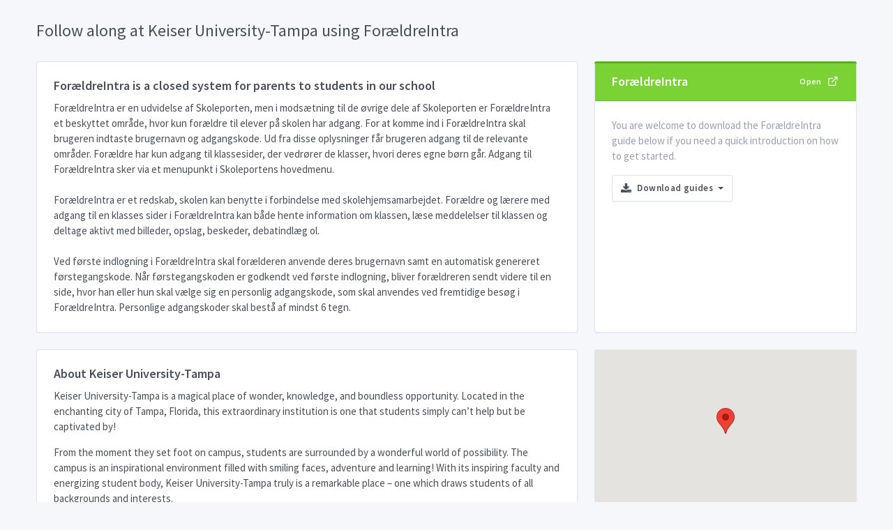

--- FILE ---
content_type: text/html; charset=utf-8
request_url: https://app.familiohq.com/en/hubs/keiser-university-tampa/foraeldreintra
body_size: 5449
content:
<!doctype html>
<html lang="en" dir="ltr">
  <head>
    <meta charset="UTF-8">
    <meta name="viewport" content="width=device-width, user-scalable=no, initial-scale=1.0, maximum-scale=1.0, minimum-scale=1.0">
    <meta http-equiv="X-UA-Compatible" content="ie=edge">
    <meta http-equiv="Content-Language" content="en" />
    <meta name="msapplication-TileColor" content="#2d89ef">
    <meta name="theme-color" content="#4188c9">
    <meta name="apple-mobile-web-app-status-bar-style" content="black-translucent"/>
    <meta name="apple-mobile-web-app-capable" content="yes">
    <meta name="mobile-web-app-capable" content="yes">
    <meta name="HandheldFriendly" content="True">
    <meta name="MobileOptimized" content="320">

    <title>Follow along at Keiser University-Tampa using ForældreIntra</title>
    <meta name="description" content="Keiser University-Tampa is a magical place of wonder, knowledge, and boundless opportunity. Located in the enchanting city of Tampa, Florida, this extraordinary institution is one that students simply can’t help but be captivated by!

From the moment they set foot on campus, students are surrounded by a wonderful world of possibility. The campus is an inspirational environment filled with smiling faces, adventure and learning! With its inspiring faculty and energizing student body, Keiser University-Tampa truly is a remarkable place – one which draws students of all backgrounds and interests.

The faculty at Keiser University-Tampa is as impressive as the school’s enchanting facilities. Dedicated and knowledgeable professors help to bring out the very best in every student. With their enthusiasm for teaching and passion for their respective areas of expertise, they provide each student with the tools necessary to excel in their studies. From the immersive courses offered in business, technology, nursing, healthcare and much more – each professor has something to offer every student!

The university also has an outstanding Student Services Department with a buzzing atmosphere and helpful staff members. No matter what problem a student may be facing, the Student Services team is always there to listen and provide guidance. From offering advice on financial aid to providing valuable career advice, these dedicated professionals provide every student with a personalized service they can depend on.

Keiser University-Tampa also has a stunning array of on-campus activities that will keep even the busiest of students busy. From volleyball matches to theater productions, there is something for everyone! And once classes are over, students can take part in clubs, explore the university’s many research opportunities and make some lifelong friends along the way!

In short, Keiser University-Tampa is a friendly place that welcomes students of all backgrounds. With its inspiring faculty and wonderful range of activities – not to mention its breathtaking Tampa surroundings – this unique institution offers a world of possibilities for each and every student who passes through its doors! So if you’re looking for an educational experience that will both challenge you and reward you – then Keiser University-Tampa should be your first choice! Take action now - start your journey today!">
    <meta name="keywords" content="keiser university-tampa,forældreintra,forælderintra,forældre intra,forældreinter">
    <link rel="alternate" hreflang="en" href="https://app.familiohq.com/hubs/keiser-university-tampa/foraeldreintra" />
<link rel="alternate" hreflang="da" href="https://app.familiohq.com/da/hubs/keiser-university-tampa/foraeldreintra" />
<link rel="alternate" hreflang="da-DK" href="https://app.familiohq.com/da-DK/hubs/keiser-university-tampa/foraeldreintra" />
<link rel="alternate" hreflang="de-DE" href="https://app.familiohq.com/de-DE/hubs/keiser-university-tampa/foraeldreintra" />
<link rel="alternate" hreflang="en-US" href="https://app.familiohq.com/en-US/hubs/keiser-university-tampa/foraeldreintra" />
<link rel="alternate" hreflang="es-ES" href="https://app.familiohq.com/es-ES/hubs/keiser-university-tampa/foraeldreintra" />
<link rel="alternate" hreflang="fr-FR" href="https://app.familiohq.com/fr-FR/hubs/keiser-university-tampa/foraeldreintra" />
<link rel="alternate" hreflang="it-IT" href="https://app.familiohq.com/it-IT/hubs/keiser-university-tampa/foraeldreintra" />
<link rel="alternate" hreflang="ja-JP" href="https://app.familiohq.com/ja-JP/hubs/keiser-university-tampa/foraeldreintra" />
<link rel="alternate" hreflang="nl-NL" href="https://app.familiohq.com/nl-NL/hubs/keiser-university-tampa/foraeldreintra" />
<link rel="alternate" hreflang="nb-NO" href="https://app.familiohq.com/nb-NO/hubs/keiser-university-tampa/foraeldreintra" />
<link rel="alternate" hreflang="sv-SE" href="https://app.familiohq.com/sv-SE/hubs/keiser-university-tampa/foraeldreintra" />
<link rel="canonical" href="https://app.familiohq.com/hubs/keiser-university-tampa/foraeldreintra" />
    <script>(function(w,d,s,l,i){w[l]=w[l]||[];w[l].push({'gtm.start':
  new Date().getTime(),event:'gtm.js'});var f=d.getElementsByTagName(s)[0],
  j=d.createElement(s),dl=l!='dataLayer'?'&l='+l:'';j.async=true;j.src=
  'https://www.googletagmanager.com/gtm.js?id='+i+dl;f.parentNode.insertBefore(j,f);
  })(window,document,'script','dataLayer','GTM-TJN6QFT');</script>
<script async src="https://pagead2.googlesyndication.com/pagead/js/adsbygoogle.js?client=ca-pub-4908075541478082" crossorigin="anonymous"></script>

    <meta property="al:ios:app_store_id" content="1268088544" />
    <meta property="al:ios:app_name" content="Familio" />
    <meta property="al:ios:url" content="com.ensurehq.familife://hubs/keiser-university-tampa" />

    <meta property="al:android:package" content="com.ensurehq.familife">
    <meta property="al:android:app_name" content="Familio">
    <meta property="al:android:url" content="com.ensurehq.familife://hubs/keiser-university-tampa">

    <meta property="al:web:url" content="https://familiohq.com" />

    <meta property="fb:app_id" content="154670518636278" />
    <meta property="og:url" content="https://app.familiohq.com/en/hubs/keiser-university-tampa/foraeldreintra" />
    <meta property="og:type" content="place" />
    <meta property="og:title" content="Follow along at Keiser University-Tampa using ForældreIntra" />
    <meta property="og:description" content="Keiser University-Tampa is a magical place of wonder, knowledge, and boundless opportunity. Located in the enchanting city of Tampa, Florida, this extraordinary institution is one that students simply can’t help but be captivated by!

From the moment they set foot on campus, students are surrounded by a wonderful world of possibility. The campus is an inspirational environment filled with smiling faces, adventure and learning! With its inspiring faculty and energizing student body, Keiser University-Tampa truly is a remarkable place – one which draws students of all backgrounds and interests.

The faculty at Keiser University-Tampa is as impressive as the school’s enchanting facilities. Dedicated and knowledgeable professors help to bring out the very best in every student. With their enthusiasm for teaching and passion for their respective areas of expertise, they provide each student with the tools necessary to excel in their studies. From the immersive courses offered in business, technology, nursing, healthcare and much more – each professor has something to offer every student!

The university also has an outstanding Student Services Department with a buzzing atmosphere and helpful staff members. No matter what problem a student may be facing, the Student Services team is always there to listen and provide guidance. From offering advice on financial aid to providing valuable career advice, these dedicated professionals provide every student with a personalized service they can depend on.

Keiser University-Tampa also has a stunning array of on-campus activities that will keep even the busiest of students busy. From volleyball matches to theater productions, there is something for everyone! And once classes are over, students can take part in clubs, explore the university’s many research opportunities and make some lifelong friends along the way!

In short, Keiser University-Tampa is a friendly place that welcomes students of all backgrounds. With its inspiring faculty and wonderful range of activities – not to mention its breathtaking Tampa surroundings – this unique institution offers a world of possibilities for each and every student who passes through its doors! So if you’re looking for an educational experience that will both challenge you and reward you – then Keiser University-Tampa should be your first choice! Take action now - start your journey today!" />
    <meta property="og:locale" content="en" />
    <meta property="place:location:latitude" content="28.02461051940918" />
    <meta property="place:location:longitude" content="-82.52940368652344" />

    <meta name="twitter:card" content="app">
    <meta name="twitter:site" content="@familiohq">
    <meta name="twitter:description" content="Keiser University-Tampa is a magical place of wonder, knowledge, and boundless opportunity. Located in the enchanting city of Tampa, Florida, this extraordinary institution is one that students simply can’t help but be captivated by!

From the moment they set foot on campus, students are surrounded by a wonderful world of possibility. The campus is an inspirational environment filled with smiling faces, adventure and learning! With its inspiring faculty and energizing student body, Keiser University-Tampa truly is a remarkable place – one which draws students of all backgrounds and interests.

The faculty at Keiser University-Tampa is as impressive as the school’s enchanting facilities. Dedicated and knowledgeable professors help to bring out the very best in every student. With their enthusiasm for teaching and passion for their respective areas of expertise, they provide each student with the tools necessary to excel in their studies. From the immersive courses offered in business, technology, nursing, healthcare and much more – each professor has something to offer every student!

The university also has an outstanding Student Services Department with a buzzing atmosphere and helpful staff members. No matter what problem a student may be facing, the Student Services team is always there to listen and provide guidance. From offering advice on financial aid to providing valuable career advice, these dedicated professionals provide every student with a personalized service they can depend on.

Keiser University-Tampa also has a stunning array of on-campus activities that will keep even the busiest of students busy. From volleyball matches to theater productions, there is something for everyone! And once classes are over, students can take part in clubs, explore the university’s many research opportunities and make some lifelong friends along the way!

In short, Keiser University-Tampa is a friendly place that welcomes students of all backgrounds. With its inspiring faculty and wonderful range of activities – not to mention its breathtaking Tampa surroundings – this unique institution offers a world of possibilities for each and every student who passes through its doors! So if you’re looking for an educational experience that will both challenge you and reward you – then Keiser University-Tampa should be your first choice! Take action now - start your journey today!">
    <meta name="twitter:app:country" content="US">
    <meta name="twitter:app:name:iphone" content="Familio">
    <meta name="twitter:app:id:iphone" content="1268088544">
    <meta name="twitter:app:url:iphone" content="com.ensurehq.familife://hubs/keiser-university-tampa">
    <meta name="twitter:app:name:ipad" content="Familio">
    <meta name="twitter:app:id:ipad" content="1268088544">
    <meta name="twitter:app:url:ipad" content="com.ensurehq.familife://hubs/keiser-university-tampa">
    <meta name="twitter:app:name:googleplay" content="Familio">
    <meta name="twitter:app:id:googleplay" content="com.ensurehq.familife">
    <meta name="twitter:app:url:googleplay" content="com.ensurehq.familife://hubs/keiser-university-tampa">
    <link rel="stylesheet" href="https://maxcdn.bootstrapcdn.com/font-awesome/4.7.0/css/font-awesome.min.css">
    <link rel="stylesheet" href="https://fonts.googleapis.com/css?family=Source+Sans+Pro:300,300i,400,400i,500,500i,600,600i,700,700i&amp;subset=latin-ext">

    <script type="application/ld+json">
    {
      "@context": "http://schema.org",
      "@type": "School",
      "address": {
        "@type": "PostalAddress",
        "streetAddress": "5002 W Waters Ave, Tampa, FL 33634, USA"
      },
      "description": "Keiser University-Tampa is a magical place of wonder, knowledge, and boundless opportunity. Located in the enchanting city of Tampa, Florida, this extraordinary institution is one that students simply can’t help but be captivated by!

From the moment they set foot on campus, students are surrounded by a wonderful world of possibility. The campus is an inspirational environment filled with smiling faces, adventure and learning! With its inspiring faculty and energizing student body, Keiser University-Tampa truly is a remarkable place – one which draws students of all backgrounds and interests.

The faculty at Keiser University-Tampa is as impressive as the school’s enchanting facilities. Dedicated and knowledgeable professors help to bring out the very best in every student. With their enthusiasm for teaching and passion for their respective areas of expertise, they provide each student with the tools necessary to excel in their studies. From the immersive courses offered in business, technology, nursing, healthcare and much more – each professor has something to offer every student!

The university also has an outstanding Student Services Department with a buzzing atmosphere and helpful staff members. No matter what problem a student may be facing, the Student Services team is always there to listen and provide guidance. From offering advice on financial aid to providing valuable career advice, these dedicated professionals provide every student with a personalized service they can depend on.

Keiser University-Tampa also has a stunning array of on-campus activities that will keep even the busiest of students busy. From volleyball matches to theater productions, there is something for everyone! And once classes are over, students can take part in clubs, explore the university’s many research opportunities and make some lifelong friends along the way!

In short, Keiser University-Tampa is a friendly place that welcomes students of all backgrounds. With its inspiring faculty and wonderful range of activities – not to mention its breathtaking Tampa surroundings – this unique institution offers a world of possibilities for each and every student who passes through its doors! So if you’re looking for an educational experience that will both challenge you and reward you – then Keiser University-Tampa should be your first choice! Take action now - start your journey today!",
      "name": "Keiser University-Tampa",
      "telephone": "",
      "email": ""
    }
    </script>

    <script src="/assets/js/require.min.js"></script>
    <script>
      requirejs.config({
          baseUrl: '.'
      });

      function initMap() {
        var uluru = { lat: 28.02461051940918, lng: -82.52940368652344 };
        var map = new google.maps.Map(document.getElementById('map'), {
          zoom: 14,
          center: uluru
        });
        var marker = new google.maps.Marker({
          position: uluru,
          map: map
        });
      }

    </script>
    <!-- Dashboard Core -->
    <link href="/assets/css/dashboard.css" rel="stylesheet" />
    <script src="/assets/js/dashboard.js"></script>
    <!-- c3.js Charts Plugin -->
    <link href="/assets/plugins/charts-c3/plugin.css" rel="stylesheet" />
    <script src="/assets/plugins/charts-c3/plugin.js"></script>
    <!-- Google Maps Plugin -->
    <link href="/assets/plugins/maps-google/plugin.css" rel="stylesheet" />
    <script src="/assets/plugins/maps-google/plugin.js"></script>
    <!-- Input Mask Plugin -->
    <script src="/assets/plugins/input-mask/plugin.js"></script>
    <script async defer src="https://maps.googleapis.com/maps/api/js?key=AIzaSyADVxPsucIz7KmuBDjlz3WxtO5fifaCenQ&callback=initMap"></script>
  </head>
  <body class="">
    <noscript><iframe src="https://www.googletagmanager.com/ns.html?id=GTM-TJN6QFT"
    height="0" width="0" style="display:none;visibility:hidden"></iframe></noscript>
    <div class="page">
      <div class="page-main">
        <div class="my-3 my-md-5">
          <div class="container">
            <div class="page-header">
              <h1 class="page-title">
                Follow along at Keiser University-Tampa using ForældreIntra
              </h1>
            </div>
            <div class="row row-cards row-deck">
              <div class="col-sm-12 col-lg-8">
                <div class="card">
                  <div class="card-body d-flex flex-column">
                    <h4>ForældreIntra is a closed system for parents to students in our school</h4>
                    <div>
                      ForældreIntra er en udvidelse af Skoleporten, men i modsætning til de øvrige dele af Skoleporten er ForældreIntra et beskyttet område, hvor kun forældre til elever på skolen har adgang. For at komme ind i ForældreIntra skal brugeren indtaste brugernavn og adgangskode. Ud fra disse oplysninger får brugeren adgang til de relevante områder. Forældre har kun adgang til klassesider, der vedrører de klasser, hvori deres egne børn går. Adgang til ForældreIntra sker via et menupunkt i Skoleportens hovedmenu.<br /><br />ForældreIntra er et redskab, skolen kan benytte i forbindelse med skolehjemsamarbejdet. Forældre og lærere med adgang til en klasses sider i ForældreIntra kan både hente information om klassen, læse meddelelser til klassen og deltage aktivt med billeder, opslag, beskeder, debatindlæg ol.<br /><br />Ved første indlogning i ForældreIntra skal forælderen anvende deres brugernavn samt en automatisk genereret førstegangskode. Når førstegangskoden er godkendt ved første indlogning, bliver forældreren sendt videre til en side, hvor han eller hun skal vælge sig en personlig adgangskode, som skal anvendes ved fremtidige besøg i ForældreIntra. Personlige adgangskoder skal bestå af mindst 6 tegn.
                    </div>
                  </div>
                </div>
              </div>
              <div class="col-sm-12 col-lg-4">
                <div class="card">
                  <div class="card-status bg-lime-dark"></div>
                  <div class="card-header bg-lime">
                    <h3 class="card-title" style="color: #fff"><b>ForældreIntra</b></h3>
                    <div class="card-options">
                      <a href="undefined?role=Parent" class="btn btn-lime btn-sm" rel="nofollow">Open<i class="fe fe-external-link ml-2"></i></a>
                    </div>
                  </div>
                  <div class="card-body d-flex flex-column">
                    <div class="text-muted mb-4">You are welcome to download the ForældreIntra guide below if you need a quick introduction on how to get started.</div>
                    <div class="dropdown">
                      <button type="button" class="btn btn-secondary dropdown-toggle" data-toggle="dropdown">
                        <i class="fa fa-download mr-2"></i>Download guides
                      </button>
                      <div class="dropdown-menu">
                        <a href="https://familiohq.com/wp-content/uploads/2018/06/foraeldreintra-brugervejlening.pdf" target="_blank" class="dropdown-item">ElevIntra og ForældreIntra: hvordan kommer jeg i gang?</a>
                        <a href="https://familiohq.com/wp-content/uploads/2018/06/foraeldreintra-introduktion.pdf" target="_blank" class="dropdown-item">Vejledning til ForældreIntra på PC og mobil</a>
                        <a href="https://familiohq.com/wp-content/uploads/2018/06/din-guide-til-foraeldreintra.pdf" target="_blank" class="dropdown-item">Kom godt fra start: Din guide til ForældreIntra</a>
                      </div>
                    </div>
                  </div>
                </div>
              </div>

              <div class="col-lg-8">
                <div class="card">
  <div class="card-body d-flex flex-column">
    <h4>About Keiser University-Tampa</h4>
    <div><p>Keiser University-Tampa is a magical place of wonder, knowledge, and boundless opportunity. Located in the enchanting city of Tampa, Florida, this extraordinary institution is one that students simply can’t help but be captivated by!</p>
<p>From the moment they set foot on campus, students are surrounded by a wonderful world of possibility. The campus is an inspirational environment filled with smiling faces, adventure and learning! With its inspiring faculty and energizing student body, Keiser University-Tampa truly is a remarkable place – one which draws students of all backgrounds and interests.</p>
<p>The faculty at Keiser University-Tampa is as impressive as the school’s enchanting facilities. Dedicated and knowledgeable professors help to bring out the very best in every student. With their enthusiasm for teaching and passion for their respective areas of expertise, they provide each student with the tools necessary to excel in their studies. From the immersive courses offered in business, technology, nursing, healthcare and much more – each professor has something to offer every student!</p>
<p>The university also has an outstanding Student Services Department with a buzzing atmosphere and helpful staff members. No matter what problem a student may be facing, the Student Services team is always there to listen and provide guidance. From offering advice on financial aid to providing valuable career advice, these dedicated professionals provide every student with a personalized service they can depend on.</p>
<p>Keiser University-Tampa also has a stunning array of on-campus activities that will keep even the busiest of students busy. From volleyball matches to theater productions, there is something for everyone! And once classes are over, students can take part in clubs, explore the university’s many research opportunities and make some lifelong friends along the way!</p>
<p>In short, Keiser University-Tampa is a friendly place that welcomes students of all backgrounds. With its inspiring faculty and wonderful range of activities – not to mention its breathtaking Tampa surroundings – this unique institution offers a world of possibilities for each and every student who passes through its doors! So if you’re looking for an educational experience that will both challenge you and reward you – then Keiser University-Tampa should be your first choice! Take action now - start your journey today!</p></div>
    <div class="d-flex align-items-center pt-5 mt-auto">
      <div class="avatar avatar-md mr-3" style="background-image: url(https://www.gravatar.com/avatar/f0694fdef013adccb6d5fd7b97947226.png?d=robohash&amp;s=80)"></div>
      <div>
        Aske Andersen
        <small class="d-block text-muted">a few seconds ago</small>
      </div>
    </div>
  </div>
</div>

              </div>
              <div class="col-lg-4">
                <div class="card">
  <div id="map" class="card-map card-map-placeholder" style="background-color: #f9f9f9">
  </div>
  <div class="card-body">
    <div class="media mb-5">
      
        <span class="avatar avatar-xl mr-5" style="background-image: url('https://www.gravatar.com/avatar/f295706e6d7820e75b3634850ff56db5.png?d=robohash&amp;s=128')"></span>
      
      <div class="media-body">
        
        <h5>Keiser University-Tampa</h5>
        <address class="text-muted small">
          5002 W Waters Ave<br />Tampa<br />FL 33634<br />USA
        </address>
      </div>
    </div>
    <div class="row">
      
      
      <div class="col-12">
        <div class="btn-list">
        
        
        
        
        
        
        </div>
      </div>
    </div>
  </div>
</div>

              </div>

              <div class="col-md-4">
                <div class="card">
  <div class="card-status bg-orange"></div>
  <div class="card-header">
    <h3 class="card-title">What is <i>ElevIntra</i>?</h3>
    <div class="card-options">
      <a href="/en/hubs/keiser-university-tampa/elevintra" class="btn btn-primary btn-sm">Read More</a>
    </div>
  </div>
  <div class="card-body d-flex flex-column">
    <div class="text-muted">Portal for students with information about education and a lot of other tools.</div>
  </div>
</div>
              </div>
              <div class="col-md-4">
                <div class="card">
  <div class="card-status bg-azure"></div>
  <div class="card-header">
    <h3 class="card-title">What is <i>LærerIntra</i>?</h3>
    <div class="card-options">
      <a href="/en/hubs/keiser-university-tampa/laererintra" class="btn btn-primary btn-sm">Read More</a>
    </div>
  </div>
  <div class="card-body d-flex flex-column">
    <div class="text-muted">Basismodule for employees of the school.</div>
  </div>
</div>
              </div>
              <div class="col-md-4">
                <div class="card">
  <div class="card-status bg-gray"></div>
  <div class="card-header">
    <h3 class="card-title">About Keiser University-Tampa</h3>
    <div class="card-options">
      <a href="/en/hubs/keiser-university-tampa" class="btn btn-primary btn-sm">Read More</a>
    </div>
  </div>
  <div class="card-body d-flex flex-column">
    <div class="text-muted">Read a bit more about Keiser University-Tampa.</div>
  </div>
</div>
              </div>

              <div class="col-md-12">
  <ins class="adsbygoogle"
        style="display:block"
        data-ad-client="ca-pub-4908075541478082"
        data-ad-slot="9108984789"
        data-ad-format="auto"
        data-full-width-responsive="true"></ins>
  <script>
    (adsbygoogle = window.adsbygoogle || []).push({});
  </script>
</div>

            </div>
          </div>
        </div>
      </div>
      <footer class="footer">
  <div class="container">
    <div class="row align-items-center flex-row-reverse">
      <div class="col-auto ml-lg-auto">
        <div class="row align-items-center">
          <div class="col-auto">
            <a href="?utm_source=hub&utm_term=keiser-university-tampa" class="btn btn-outline-primary btn-sm">Download Familio</a>
          </div>
        </div>
      </div>
      <div class="col-12 col-lg-auto mt-3 mt-lg-0 text-center">
        This page has been provided by <a href="https://familiohq.com/">Familio</a>. We are gathering all family communication on one combined platform.
      </div>
    </div>
  </div>
</footer>

    </div>
  </body>
</html>


--- FILE ---
content_type: text/html; charset=utf-8
request_url: https://www.google.com/recaptcha/api2/aframe
body_size: 268
content:
<!DOCTYPE HTML><html><head><meta http-equiv="content-type" content="text/html; charset=UTF-8"></head><body><script nonce="k-YXrEdHaXIhlEQyKPvBEA">/** Anti-fraud and anti-abuse applications only. See google.com/recaptcha */ try{var clients={'sodar':'https://pagead2.googlesyndication.com/pagead/sodar?'};window.addEventListener("message",function(a){try{if(a.source===window.parent){var b=JSON.parse(a.data);var c=clients[b['id']];if(c){var d=document.createElement('img');d.src=c+b['params']+'&rc='+(localStorage.getItem("rc::a")?sessionStorage.getItem("rc::b"):"");window.document.body.appendChild(d);sessionStorage.setItem("rc::e",parseInt(sessionStorage.getItem("rc::e")||0)+1);localStorage.setItem("rc::h",'1768915281328');}}}catch(b){}});window.parent.postMessage("_grecaptcha_ready", "*");}catch(b){}</script></body></html>